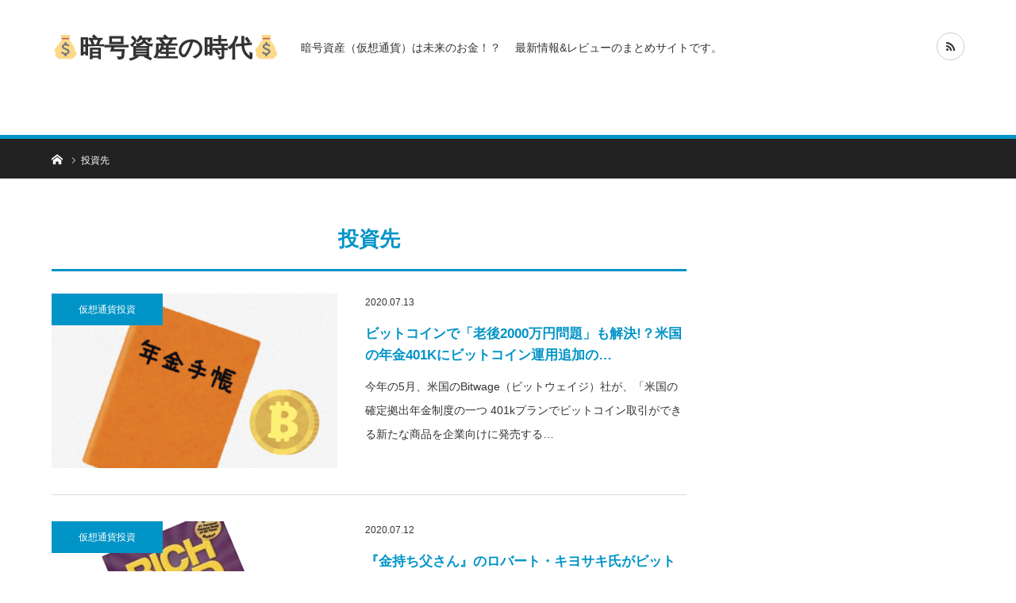

--- FILE ---
content_type: text/html; charset=UTF-8
request_url: https://financial-literacy.online/tag/%E6%8A%95%E8%B3%87%E5%85%88/
body_size: 8412
content:
<!DOCTYPE html>
<html class="pc" lang="ja">
<head>
<meta charset="UTF-8">
<!--[if IE]><meta http-equiv="X-UA-Compatible" content="IE=edge"><![endif]-->
<meta name="viewport" content="width=device-width">
<title>投資先 | 💰暗号資産の時代💰</title>
<meta name="description" content="暗号資産（仮想通貨）は未来のお金！？　 最新情報&amp;レビューのまとめサイトです。">
<link rel="pingback" href="https://financial-literacy.online/xmlrpc.php">

<!-- All In One SEO Pack 3.6.2[204,222] -->
<script type="application/ld+json" class="aioseop-schema">{"@context":"https://schema.org","@graph":[{"@type":"Organization","@id":"https://financial-literacy.online/#organization","url":"https://financial-literacy.online/","name":"&#x1f4b0;暗号資産の時代&#x1f4b0;","sameAs":[]},{"@type":"WebSite","@id":"https://financial-literacy.online/#website","url":"https://financial-literacy.online/","name":"&#x1f4b0;暗号資産の時代&#x1f4b0;","publisher":{"@id":"https://financial-literacy.online/#organization"},"potentialAction":{"@type":"SearchAction","target":"https://financial-literacy.online/?s={search_term_string}","query-input":"required name=search_term_string"}},{"@type":"CollectionPage","@id":"https://financial-literacy.online/tag/%e6%8a%95%e8%b3%87%e5%85%88/#collectionpage","url":"https://financial-literacy.online/tag/%e6%8a%95%e8%b3%87%e5%85%88/","inLanguage":"ja","name":"投資先","isPartOf":{"@id":"https://financial-literacy.online/#website"},"breadcrumb":{"@id":"https://financial-literacy.online/tag/%e6%8a%95%e8%b3%87%e5%85%88/#breadcrumblist"}},{"@type":"BreadcrumbList","@id":"https://financial-literacy.online/tag/%e6%8a%95%e8%b3%87%e5%85%88/#breadcrumblist","itemListElement":[{"@type":"ListItem","position":1,"item":{"@type":"WebPage","@id":"https://financial-literacy.online/","url":"https://financial-literacy.online/","name":"&#x1f4b0;暗号資産の時代&#x1f4b0;"}},{"@type":"ListItem","position":2,"item":{"@type":"WebPage","@id":"https://financial-literacy.online/tag/%e6%8a%95%e8%b3%87%e5%85%88/","url":"https://financial-literacy.online/tag/%e6%8a%95%e8%b3%87%e5%85%88/","name":"投資先"}}]}]}</script>
<link rel="canonical" href="https://financial-literacy.online/tag/%e6%8a%95%e8%b3%87%e5%85%88/" />
			<script type="text/javascript" >
				window.ga=window.ga||function(){(ga.q=ga.q||[]).push(arguments)};ga.l=+new Date;
				ga('create', 'UA-171407256-4', 'auto');
				// Plugins
				
				ga('send', 'pageview');
			</script>
			<script async src="https://www.google-analytics.com/analytics.js"></script>
			<!-- All In One SEO Pack -->
<link rel='dns-prefetch' href='//s.w.org' />
<link rel="alternate" type="application/rss+xml" title="&#x1f4b0;暗号資産の時代&#x1f4b0; &raquo; フィード" href="https://financial-literacy.online/feed/" />
<link rel="alternate" type="application/rss+xml" title="&#x1f4b0;暗号資産の時代&#x1f4b0; &raquo; コメントフィード" href="https://financial-literacy.online/comments/feed/" />
<link rel="alternate" type="application/rss+xml" title="&#x1f4b0;暗号資産の時代&#x1f4b0; &raquo; 投資先 タグのフィード" href="https://financial-literacy.online/tag/%e6%8a%95%e8%b3%87%e5%85%88/feed/" />
		<script type="text/javascript">
			window._wpemojiSettings = {"baseUrl":"https:\/\/s.w.org\/images\/core\/emoji\/12.0.0-1\/72x72\/","ext":".png","svgUrl":"https:\/\/s.w.org\/images\/core\/emoji\/12.0.0-1\/svg\/","svgExt":".svg","source":{"concatemoji":"https:\/\/financial-literacy.online\/wp-includes\/js\/wp-emoji-release.min.js?ver=5.4.18"}};
			/*! This file is auto-generated */
			!function(e,a,t){var n,r,o,i=a.createElement("canvas"),p=i.getContext&&i.getContext("2d");function s(e,t){var a=String.fromCharCode;p.clearRect(0,0,i.width,i.height),p.fillText(a.apply(this,e),0,0);e=i.toDataURL();return p.clearRect(0,0,i.width,i.height),p.fillText(a.apply(this,t),0,0),e===i.toDataURL()}function c(e){var t=a.createElement("script");t.src=e,t.defer=t.type="text/javascript",a.getElementsByTagName("head")[0].appendChild(t)}for(o=Array("flag","emoji"),t.supports={everything:!0,everythingExceptFlag:!0},r=0;r<o.length;r++)t.supports[o[r]]=function(e){if(!p||!p.fillText)return!1;switch(p.textBaseline="top",p.font="600 32px Arial",e){case"flag":return s([127987,65039,8205,9895,65039],[127987,65039,8203,9895,65039])?!1:!s([55356,56826,55356,56819],[55356,56826,8203,55356,56819])&&!s([55356,57332,56128,56423,56128,56418,56128,56421,56128,56430,56128,56423,56128,56447],[55356,57332,8203,56128,56423,8203,56128,56418,8203,56128,56421,8203,56128,56430,8203,56128,56423,8203,56128,56447]);case"emoji":return!s([55357,56424,55356,57342,8205,55358,56605,8205,55357,56424,55356,57340],[55357,56424,55356,57342,8203,55358,56605,8203,55357,56424,55356,57340])}return!1}(o[r]),t.supports.everything=t.supports.everything&&t.supports[o[r]],"flag"!==o[r]&&(t.supports.everythingExceptFlag=t.supports.everythingExceptFlag&&t.supports[o[r]]);t.supports.everythingExceptFlag=t.supports.everythingExceptFlag&&!t.supports.flag,t.DOMReady=!1,t.readyCallback=function(){t.DOMReady=!0},t.supports.everything||(n=function(){t.readyCallback()},a.addEventListener?(a.addEventListener("DOMContentLoaded",n,!1),e.addEventListener("load",n,!1)):(e.attachEvent("onload",n),a.attachEvent("onreadystatechange",function(){"complete"===a.readyState&&t.readyCallback()})),(n=t.source||{}).concatemoji?c(n.concatemoji):n.wpemoji&&n.twemoji&&(c(n.twemoji),c(n.wpemoji)))}(window,document,window._wpemojiSettings);
		</script>
		<style type="text/css">
img.wp-smiley,
img.emoji {
	display: inline !important;
	border: none !important;
	box-shadow: none !important;
	height: 1em !important;
	width: 1em !important;
	margin: 0 .07em !important;
	vertical-align: -0.1em !important;
	background: none !important;
	padding: 0 !important;
}
</style>
	<link rel='stylesheet' id='style-css'  href='https://financial-literacy.online/wp-content/themes/bridge_tcd049/style.css?ver=1.4.1' type='text/css' media='all' />
<link rel='stylesheet' id='wp-block-library-css'  href='https://financial-literacy.online/wp-includes/css/dist/block-library/style.min.css?ver=5.4.18' type='text/css' media='all' />
<link rel='stylesheet' id='toc-screen-css'  href='https://financial-literacy.online/wp-content/plugins/table-of-contents-plus/screen.min.css?ver=2002' type='text/css' media='all' />
<link rel='stylesheet' id='tablepress-default-css'  href='https://financial-literacy.online/wp-content/plugins/tablepress/css/default.min.css?ver=1.11' type='text/css' media='all' />
<script type='text/javascript' src='https://financial-literacy.online/wp-includes/js/jquery/jquery.js?ver=1.12.4-wp'></script>
<script type='text/javascript' src='https://financial-literacy.online/wp-includes/js/jquery/jquery-migrate.min.js?ver=1.4.1'></script>
<link rel='https://api.w.org/' href='https://financial-literacy.online/wp-json/' />
<link rel="apple-touch-icon" sizes="180x180" href="/wp-content/uploads/fbrfg/apple-touch-icon.png?v=00BWjGE4YY">
<link rel="icon" type="image/png" sizes="32x32" href="/wp-content/uploads/fbrfg/favicon-32x32.png?v=00BWjGE4YY">
<link rel="icon" type="image/png" sizes="16x16" href="/wp-content/uploads/fbrfg/favicon-16x16.png?v=00BWjGE4YY">
<link rel="manifest" href="/wp-content/uploads/fbrfg/site.webmanifest?v=00BWjGE4YY">
<link rel="mask-icon" href="/wp-content/uploads/fbrfg/safari-pinned-tab.svg?v=00BWjGE4YY" color="#5bbad5">
<link rel="shortcut icon" href="/wp-content/uploads/fbrfg/favicon.ico?v=00BWjGE4YY">
<meta name="msapplication-TileColor" content="#da532c">
<meta name="msapplication-config" content="/wp-content/uploads/fbrfg/browserconfig.xml?v=00BWjGE4YY">
<meta name="theme-color" content="#ffffff">
<link rel="stylesheet" href="https://financial-literacy.online/wp-content/themes/bridge_tcd049/css/design-plus.css?ver=1.4.1">
<link rel="stylesheet" href="https://financial-literacy.online/wp-content/themes/bridge_tcd049/css/sns-botton.css?ver=1.4.1">

<link rel="stylesheet" media="screen and (max-width:1170px)" href="https://financial-literacy.online/wp-content/themes/bridge_tcd049/css/responsive.css?ver=1.4.1">
<link rel="stylesheet" media="screen and (max-width:1170px)" href="https://financial-literacy.online/wp-content/themes/bridge_tcd049/css/footer-bar.css?ver=1.4.1">

<script src="https://financial-literacy.online/wp-content/themes/bridge_tcd049/js/jquery.easing.1.3.js?ver=1.4.1"></script>
<script src="https://financial-literacy.online/wp-content/themes/bridge_tcd049/js/jscript.js?ver=1.4.1"></script>
<script src="https://financial-literacy.online/wp-content/themes/bridge_tcd049/js/comment.js?ver=1.4.1"></script>

<script src="https://financial-literacy.online/wp-content/themes/bridge_tcd049/js/jscript_responsive.js?ver=1.4.1"></script>
<script src="https://financial-literacy.online/wp-content/themes/bridge_tcd049/js/footer-bar.js?ver=1.4.1"></script>


<style type="text/css">

body, input, textarea { font-family: "Segoe UI", Verdana, "游ゴシック", YuGothic, "Hiragino Kaku Gothic ProN", Meiryo, sans-serif; }

.rich_font { font-family: "Hiragino Sans", "ヒラギノ角ゴ ProN", "Hiragino Kaku Gothic ProN", "游ゴシック", YuGothic, "メイリオ", Meiryo, sans-serif; }


body { font-size:17px; }

.pc #header .logo { font-size:31px; }
.mobile #header .logo { font-size:18px; }



#related_ranking li a.image, #related_post li a.image, .styled_post_list1 .image, .styled_post_list3 .image, .ranking_list_widget .image, #index_featured_ranking .image, #ranking_list .image, #blog_list .image, #footer_slider .image, .page_post_list .image {
  overflow: hidden;
}
#related_ranking li a.image img, #related_post li a.image img, .styled_post_list1 .image img, .styled_post_list3 .image img, .ranking_list_widget .image img, #index_featured_ranking .image img, #ranking_list .image img, #blog_list .image img, #footer_slider .image img, .page_post_list .image img {
  width:100%; height:auto;
  -webkit-transition: all 0.75s ease; -moz-transition: all 0.75s ease; transition: all 0.75s ease;
  -webkit-backface-visibility:hidden; backface-visibility:hidden;
}
#related_ranking li a.image:hover img, #related_post li a.image:hover img, .styled_post_list1 .image:hover img, .styled_post_list3 .image:hover img, .ranking_list_widget .image:hover img, #index_featured_ranking .image:hover img, #ranking_list .image:hover img, #blog_list .image:hover img, #footer_slider .image:hover img, .page_post_list .image:hover img {
  -webkit-transform: scale(1.2); -moz-transform: scale(1.2); -ms-transform: scale(1.2); -o-transform: scale(1.2); transform: scale(1.2);
}

a:hover, .bridge_design_headline, #index_featured_ranking .title a, #ranking_list .title a, #blog_list .title a, #page_header .headline, #related_post li .title a:hover, .side_widget .styled_post_list1 .title:hover, .widget_tab_post_list_button a, .side_headline, .footer_headline, #comment_headline, .page_post_list .meta a:hover, .page_post_list .headline,
  #header_menu li.current-menu-item a, #footer_menu li.current-menu-item a, #footer_slider .slick-arrow:hover:before, #footer_slider_wrap .headline, #profile_page_top .user_name, .styled_post_list3 .meta li a:hover, #index_point .title a:hover,
    .pc #header .logo a:hover, #comment_header ul li a:hover, #header_text .logo a:hover, #bread_crumb li.home a:hover:before, #bread_crumb li a:hover, .tcdw_menu_widget .menu_headline, #header_slider .category a:hover, #post_title, #post_title_area .meta li a:hover, #related_ranking .title a
      { color: #0194C7; }

#header_slider .swiper-pagination-bullet-active, #header_slider .swiper-pagination-bullet:hover, #return_top a:hover, .next_page_link a:hover, .collapse_category_list li a:hover .count, .slick-arrow:hover, .page_navi a:hover, .page_navi p.back a:hover, .pb_spec_table_button a:hover,
  #wp-calendar td a:hover, #wp-calendar #prev a:hover, #wp-calendar #next a:hover, .widget_search #search-btn input:hover, .widget_search #searchsubmit:hover, .side_widget.google_search #searchsubmit:hover,
    #submit_comment:hover, #comment_header ul li a:hover, #comment_header ul li.comment_switch_active a, #comment_header #comment_closed p, #post_pagination a:hover, #related_post .headline, #previous_next_page a:hover,
      .pc #footer_bottom, .mobile #copyright, .mobile a.menu_button:hover, .mobile #global_menu li a:hover, .mobile .home_menu:hover, .tcd_user_profile_widget .button a:hover, #return_top_mobile a:hover, .bridge_design_headline2, #single_ranking_slider .slick-dots button:hover::before, #single_ranking_slider .slick-dots .slick-active button::before,
      .tcdw_custom_drop_menu_widget .side_headline, .tcdw_category_list_widget .side_headline
        { background-color: #0194C7 !important; }
#comment_switch:not(.comment_switch_active) a { border-right-color: #0194C7; }
.comment_switch_active + #trackback_switch a { border-left-color: #0194C7; }
@media screen and (max-width:500px) {
.comment_switch_active + #trackback_switch a { border-left-color: #ccc; }
}
.bridge_design_headline, .side_headline, #comment_textarea textarea:focus, #guest_info input:focus, #comment_header ul li a:hover, #comment_header ul li.comment_switch_active a, #comment_header #comment_closed p, .page_navi a:hover, .page_navi p.back a:hover, #post_pagination a:hover
  { border-color: #0194C7; }

#comment_header ul li.comment_switch_active a:after, #comment_header #comment_closed p:after
  { border-color: #0194C7 transparent transparent transparent; }

.collapse_category_list li a:before { border-color: transparent transparent transparent #0194C7; }

.slider_nav .swiper-slide-active, .slider_nav .swiper-slide:hover { box-shadow:inset 0 0 0 5px #0194C7; }

#index_featured_ranking .title a:hover, #ranking_list .title a:hover, #blog_list .title a:hover, #related_ranking .title a:hover
  { color: #014760; }

.pc #global_menu > ul > li.active > a, .pc #global_menu a:hover, .pc #global_menu > ul > li.active > a, .bridge_design_button:hover, #ranking_catgory_sort li a:hover, #ranking_catgory_sort li a.active, .bridge_design_headline3 span.num,
  .tcd_category_list a:hover, .tcdw_custom_drop_menu a:hover
  { background-color: #014760 !important; }

#ranking_catgory_sort li a:hover, #ranking_catgory_sort li a.active, .bridge_design_headline3,
  .tcd_category_list a:hover, .tcdw_custom_drop_menu a:hover
  { border-color: #014760; }

.post_content a { color: #1e73be; }

.rank_list_number { background-color: #999999 !important; }
.rank1 .rank_list_number { background-color: #B20000 !important; }
.rank2 .rank_list_number { background-color: #85B200 !important; }
.rank3 .rank_list_number { background-color: #D49F01 !important; }


.pc #header { border-bottom:5px solid #0194C7; }
.pc #global_menu > ul > li > a, .pc .header_fix #header, .pc #global_menu .home_menu {
  background-color: #0194C7;
  border-color: #4dB4D7;
  color: #FFFFFF;
}
.pc #global_menu .home_menu:before { color: #FFFFFF; }
.pc .header_fix #header { background-color:rgba(1,148,199,1); }
.pc .header_fix #global_menu > ul > li > a { background:none; }
.pc .header_fix #global_menu .home_menu { background:none; border-left:1px solid  #4dB4D7; }
.pc .header_fix #global_menu > ul > li:last-child > a { border-right:1px solid  #4dB4D7; }
.pc .home #global_menu > ul > li.current-menu-item > a { color: #FFFFFF; }



</style>






<link rel="icon" href="https://financial-literacy.online/wp-content/uploads/2020/07/cropped-スクリーンショット-2020-07-09-23.55.21のコピー-32x32.png" sizes="32x32" />
<link rel="icon" href="https://financial-literacy.online/wp-content/uploads/2020/07/cropped-スクリーンショット-2020-07-09-23.55.21のコピー-192x192.png" sizes="192x192" />
<link rel="apple-touch-icon" href="https://financial-literacy.online/wp-content/uploads/2020/07/cropped-スクリーンショット-2020-07-09-23.55.21のコピー-180x180.png" />
<meta name="msapplication-TileImage" content="https://financial-literacy.online/wp-content/uploads/2020/07/cropped-スクリーンショット-2020-07-09-23.55.21のコピー-270x270.png" />
<meta name="google-site-verification" content="Q_Kg80maSCgfmhzi6vWkl3a5_IacCmXAM54yOijYxbM" />
</head>
<body id="body" class="archive tag tag-372">


 <div id="header">
  <div id="header_inner" class="clearfix">
   <div id="logo_text">
 <h1 class="logo"><a href="https://financial-literacy.online/">&#x1f4b0;暗号資産の時代&#x1f4b0;</a></h1>
 <h2 id="tagline" style="font-size:14px;">暗号資産（仮想通貨）は未来のお金！？　 最新情報&amp;レビューのまとめサイトです。</h2></div>
         <ul id="header_social_link" class="social_link clearfix">
                                <li class="rss"><a class="target_blank" href="https://financial-literacy.online/feed/"><span>RSS</span></a></li>   </ul>
     </div><!-- END #header_inner -->
 </div><!-- END #header -->

 
 <div id="main_contents" class="clearfix">

<div id="bread_crumb">

<ul class="clearfix" itemscope itemtype="http://schema.org/BreadcrumbList">
 <li itemprop="itemListElement" itemscope itemtype="http://schema.org/ListItem" class="home"><a itemprop="item" href="https://financial-literacy.online/"><span itemprop="name">ホーム</span></a><meta itemprop="position" content="1"></li>
 <li class="last" itemprop="itemListElement" itemscope itemtype="http://schema.org/ListItem"><span itemprop="name">投資先</span><meta itemprop="position" content="2"></li>

</ul>

</div>

<div id="main_col">

 <div id="left_col">

  <div id="page_header">

      <h2 class="bridge_design_headline rich_font">投資先</h2>
   
   
  </div><!-- END #page_header -->

  <div id="blog_list" class="clearfix">
      <article class="item clearfix">
        <p class="category"><a style="background:#0194C7" href="https://financial-literacy.online/category/%e4%bb%ae%e6%83%b3%e9%80%9a%e8%b2%a8%e6%8a%95%e8%b3%87/">仮想通貨投資</a>
</p>
        <a class="image" href="https://financial-literacy.online/pension-bitcoin-401k/" title="ビットコインで「老後2000万円問題」も解決!？米国の年金401Kにビットコイン運用追加のニュースの衝撃。"><img width="360" height="220" src="https://financial-literacy.online/wp-content/uploads/2020/07/スクリーンショット-2020-07-04-13.25.48-1-360x220.png" class="attachment-size2 size-size2 wp-post-image" alt="" srcset="https://financial-literacy.online/wp-content/uploads/2020/07/スクリーンショット-2020-07-04-13.25.48-1-360x220.png 360w, https://financial-literacy.online/wp-content/uploads/2020/07/スクリーンショット-2020-07-04-13.25.48-1-720x440.png 720w" sizes="(max-width: 360px) 100vw, 360px" /></a>
    <div class="data">
          <ul class="meta clearfix">
            <li class="date"><time class="entry-date updated" datetime="2020-07-18T03:17:56+09:00">2020.07.13</time></li>
                 </ul>
          <h4 class="title"><a href="https://financial-literacy.online/pension-bitcoin-401k/" title="ビットコインで「老後2000万円問題」も解決!？米国の年金401Kにビットコイン運用追加のニュースの衝撃。">ビットコインで「老後2000万円問題」も解決!？米国の年金401Kにビットコイン運用追加の…</a></h4>
          <p class="excerpt">今年の5月、米国のBitwage（ビットウェイジ）社が、「米国の確定拠出年金制度の一つ 401kプランでビットコイン取引ができる新たな商品を企業向けに発売する…</p>
         </div>
   </article>
      <article class="item clearfix">
        <p class="category"><a style="background:#0194C7" href="https://financial-literacy.online/category/%e4%bb%ae%e6%83%b3%e9%80%9a%e8%b2%a8%e6%8a%95%e8%b3%87/">仮想通貨投資</a>
</p>
        <a class="image" href="https://financial-literacy.online/bitcoin-kiyosaki/" title="『金持ち父さん』のロバート・キヨサキ氏がビットコイン買いを勧める理由。「人々のお金」はビットコイン？ドルは詐欺? フェイクマネーへの警鐘とは。"><img width="360" height="220" src="https://financial-literacy.online/wp-content/uploads/2020/07/スクリーンショット-2020-07-12-3.23.30-360x220.png" class="attachment-size2 size-size2 wp-post-image" alt="" srcset="https://financial-literacy.online/wp-content/uploads/2020/07/スクリーンショット-2020-07-12-3.23.30-360x220.png 360w, https://financial-literacy.online/wp-content/uploads/2020/07/スクリーンショット-2020-07-12-3.23.30-720x440.png 720w" sizes="(max-width: 360px) 100vw, 360px" /></a>
    <div class="data">
          <ul class="meta clearfix">
            <li class="date"><time class="entry-date updated" datetime="2020-07-23T19:16:54+09:00">2020.07.12</time></li>
                 </ul>
          <h4 class="title"><a href="https://financial-literacy.online/bitcoin-kiyosaki/" title="『金持ち父さん』のロバート・キヨサキ氏がビットコイン買いを勧める理由。「人々のお金」はビットコイン？ドルは詐欺? フェイクマネーへの警鐘とは。">『金持ち父さん』のロバート・キヨサキ氏がビットコイン買いを勧める理由。「人々のお金」はビッ…</a></h4>
          <p class="excerpt">『金持ち父さん、貧乏父さん』の著者として有名なロバート・キヨサキ氏。彼はビットコインの支持者として知られていますが、ここ最近さらに強くビットコインを買…</p>
         </div>
   </article>
        </div><!-- #blog_list -->
  <div class="page_navi clearfix">
<p class="back"><a href="https://financial-literacy.online/">トップページに戻る</a></p>
</div>

 </div><!-- END #left_col -->

  <div id="side_col">
  <div class="side_widget clearfix ml_ad_widget" id="ml_ad_widget-6">
<a href="https://h.accesstrade.net/sp/cc?rk=0100iayr00kk2l" rel="nofollow"><img src="https://h.accesstrade.net/sp/rr?rk=0100iayr00kk2l" alt="【外為ジャパンFX】入金" border="0" /></a></div>
<div class="side_widget clearfix ml_ad_widget" id="ml_ad_widget-15">
<a href="https://h.accesstrade.net/sp/cc?rk=0100o18g00kk2l" rel="nofollow"><img src="https://h.accesstrade.net/sp/rr?rk=0100o18g00kk2l" alt="LINE証券　FX口座開設" border="0" /></a></div>
 </div>
 
</div><!-- END #main_col -->


 </div><!-- END #main_contents -->

 <div id="return_top">
  <a href="#body"><span>PAGE TOP</span></a>
 </div>

 
 
  <div id="footer_top">
  <div id="footer_top_inner" class="clearfix">

      <div class="footer_widget" id="footer_left_widget">
    <div class="side_widget clearfix widget_archive" id="archives-2">
<h3 class="footer_headline rich_font"><span>アーカイブ</span></h3>		<ul>
				<li><a href='https://financial-literacy.online/2020/07/'>2020年7月</a></li>
	<li><a href='https://financial-literacy.online/2020/06/'>2020年6月</a></li>
		</ul>
			</div>
<div class="side_widget clearfix widget_categories" id="categories-2">
<h3 class="footer_headline rich_font"><span>カテゴリー</span></h3>		<ul>
				<li class="cat-item cat-item-119"><a href="https://financial-literacy.online/category/%e3%82%bb%e3%82%ad%e3%83%a5%e3%83%aa%e3%83%86%e3%82%a3/">セキュリティ</a>
</li>
	<li class="cat-item cat-item-200"><a href="https://financial-literacy.online/category/%e4%bb%ae%e6%83%b3%e9%80%9a%e8%b2%a8%e3%82%a6%e3%82%a9%e3%83%ac%e3%83%83%e3%83%88/">仮想通貨ウォレット</a>
</li>
	<li class="cat-item cat-item-379"><a href="https://financial-literacy.online/category/%e4%bb%ae%e6%83%b3%e9%80%9a%e8%b2%a8%e3%83%8b%e3%83%a5%e3%83%bc%e3%82%b9/">仮想通貨ニュース</a>
</li>
	<li class="cat-item cat-item-52"><a href="https://financial-literacy.online/category/%e4%bb%ae%e6%83%b3%e9%80%9a%e8%b2%a8%e3%83%ac%e3%83%b3%e3%83%87%e3%82%a3%e3%83%b3%e3%82%b0/">仮想通貨レンディング</a>
</li>
	<li class="cat-item cat-item-95"><a href="https://financial-literacy.online/category/%e4%bb%ae%e6%83%b3%e9%80%9a%e8%b2%a8%e5%8f%96%e5%bc%95/">仮想通貨取引</a>
</li>
	<li class="cat-item cat-item-441"><a href="https://financial-literacy.online/category/%e4%bb%ae%e6%83%b3%e9%80%9a%e8%b2%a8%e6%8a%95%e8%b3%87/">仮想通貨投資</a>
</li>
	<li class="cat-item cat-item-134"><a href="https://financial-literacy.online/category/%e4%bb%ae%e6%83%b3%e9%80%9a%e8%b2%a8%e6%b1%ba%e6%b8%88/">仮想通貨決済</a>
</li>
	<li class="cat-item cat-item-1"><a href="https://financial-literacy.online/category/%e6%9c%aa%e5%88%86%e9%a1%9e/">未分類</a>
</li>
		</ul>
			</div>
<div class="side_widget clearfix widget_meta" id="meta-2">
<h3 class="footer_headline rich_font"><span>メタ情報</span></h3>			<ul>
						<li><a href="https://financial-literacy.online/wp-login.php">ログイン</a></li>
			<li><a href="https://financial-literacy.online/feed/">投稿フィード</a></li>
			<li><a href="https://financial-literacy.online/comments/feed/">コメントフィード</a></li>
			<li><a href="https://ja.wordpress.org/">WordPress.org</a></li>			</ul>
			</div>
   </div>
   
   
      <div class="footer_widget" id="footer_right_widget">
    <div class="side_widget clearfix widget_search" id="search-2">
<form role="search" method="get" id="searchform" class="searchform" action="https://financial-literacy.online/">
				<div>
					<label class="screen-reader-text" for="s">検索:</label>
					<input type="text" value="" name="s" id="s" />
					<input type="submit" id="searchsubmit" value="検索" />
				</div>
			</form></div>
		<div class="side_widget clearfix widget_recent_entries" id="recent-posts-2">
		<h3 class="footer_headline rich_font"><span>最近の投稿</span></h3>		<ul>
											<li>
					<a href="https://financial-literacy.online/blockfi-security-setting/">【全て解説】BlockFi（ブロックファイ）のセキュリティー設定方法。安全性強化の3ステップ①2段階認証設定、②ホワイトリスト設定、③送金アドレス登録のやり方</a>
									</li>
											<li>
					<a href="https://financial-literacy.online/accumulation-investment/">ビットコインは「積み立て」が安全で最高の投資法!? 結果をシミュレーションしてみた！低リスクで利益を出すにはドルコスト平均法がオススメの理由とは？</a>
									</li>
											<li>
					<a href="https://financial-literacy.online/buy-stablecoin/">【徹底解説】ステーブルコインの買い方、交換レート、レンディング方法、注意点を解説。BlockFiで「USDコイン(USDC)」を買って年率8.6パーセントの利息で運用するには？GUSD、PAXとも比較。</a>
									</li>
											<li>
					<a href="https://financial-literacy.online/stellear-interest/">ステラルーメン（Stellar, XLM）をnexoの「仮想通貨レディング」に1ヶ月預けた結果いくらになった？結果を公開します。</a>
									</li>
											<li>
					<a href="https://financial-literacy.online/start-nexo-lending/">【nexoの始め方】アカウント開設から仮想通貨レンディングを始めるまでの手順を徹底解説。貸し仮想通貨でビットコイン等の仮想通貨（暗号資産）を増やそう。</a>
									</li>
					</ul>
		</div>
<div class="side_widget clearfix widget_recent_comments" id="recent-comments-2">
<h3 class="footer_headline rich_font"><span>最近のコメント</span></h3><ul id="recentcomments"></ul></div>
   </div>
   
  </div><!-- END #footer_top_inner -->
 </div><!-- END #footer_top -->

  <ul id="footer_social_link" class="social_link clearfix">
                <li class="rss"><a class="target_blank" href="https://financial-literacy.online/feed/"><span>RSS</span></a></li> </ul>
 
  <div id="footer_bottom">
  <div id="footer_bottom_inner" class="clearfix">
      <p id="copyright">Copyright &copy;&nbsp; <a href="https://financial-literacy.online/">&#x1f4b0;暗号資産の時代&#x1f4b0;</a></p>
   <div id="return_top_mobile">
    <a href="#body"><span>PAGE TOP</span></a>
   </div>
  </div><!-- END #footer_bottom_inner -->
 </div><!-- END #footer_bottom -->

 


<script type='text/javascript'>
/* <![CDATA[ */
var tocplus = {"smooth_scroll":"1","visibility_show":"\u8868\u793a","visibility_hide":"\u975e\u8868\u793a","width":"Auto"};
/* ]]> */
</script>
<script type='text/javascript' src='https://financial-literacy.online/wp-content/plugins/table-of-contents-plus/front.min.js?ver=2002'></script>
<script type='text/javascript' src='https://financial-literacy.online/wp-includes/js/wp-embed.min.js?ver=5.4.18'></script>
</body>
</html>